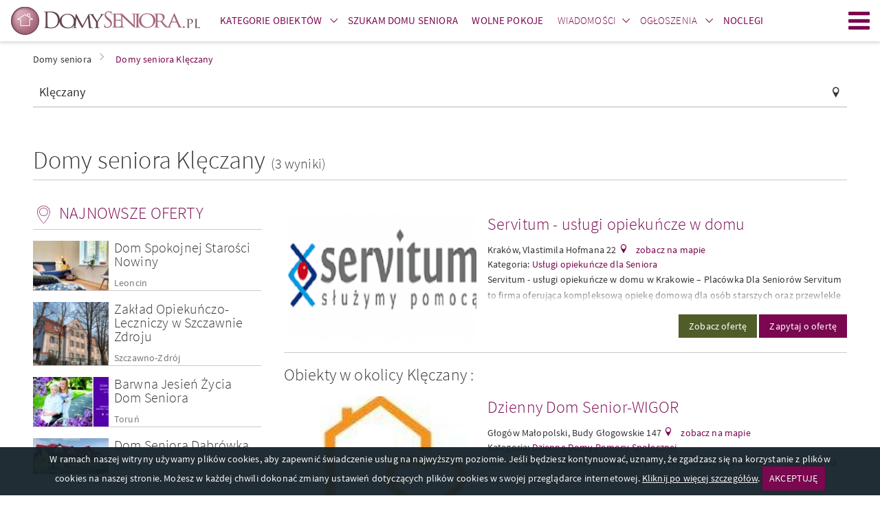

--- FILE ---
content_type: text/html; charset=UTF-8
request_url: https://www.domyseniora.pl/kleczany.html
body_size: 15731
content:
    <!DOCTYPE html>
    <html lang="pl">
        <head>
    
            <!-- Google Tag Manager -->
            <script>(function(w,d,s,l,i){w[l]=w[l]||[];w[l].push({'gtm.start':
            new Date().getTime(),event:'gtm.js'});var f=d.getElementsByTagName(s)[0],
            j=d.createElement(s),dl=l!='dataLayer'?'&l='+l:'';j.async=true;j.src=
            'https://www.googletagmanager.com/gtm.js?id='+i+dl;f.parentNode.insertBefore(j,f);
            })(window,document,'script','dataLayer','GTM-5Q5GMXP8');</script>
            <!-- End Google Tag Manager -->
        
    
    <meta http-equiv="Content-type" content="text/html; charset=UTF-8">
    <meta name="viewport" content="width=device-width,initial-scale=1">
    <meta name="rating" content="general">
    <meta name="revisit-after" content="1 Day"/>
    <meta name="robots" content="index,follow,all">
    <meta name="Language" CONTENT="pl">
    <meta name="description" content="Katalog domów opieki oraz domów spokojnej starości znajdujących się Klęczany. W serwisie DomySeniora.pl w łatwy sposób znajdziesz wybrany dom seniora z Klęczany. "/>
    <meta name="keywords" content="domy seniora Klęczany, dom opieki Klęczany, domy spokojnej starości Klęczany, domy starców"/>

    <title>Domy seniora Klęczany, domy opieki Klęczany, dom spokojnej starości Klęczany</title>
    
    <link rel="stylesheet" href="//d.domyseniora.pl/css/domyseniora_pl_3/domy-seniora-v5.css" type="text/css" />
    <link rel="stylesheet" href="//d.domyseniora.pl/css/domyseniora_pl_3/domy-seniora-additional-v4.css" type="text/css" />
    <link rel="stylesheet" href="//d.domyseniora.pl/css/domyseniora_pl_3/ckeditor-v4.css"  type="text/css" />
    <link rel="shortcut icon" href="//d.domyseniora.pl/gfx/domyseniora_pl/favicon.ico" type="image/x-icon"/>

    
    <link rel="dns-prefetch" href="//d.domyseniora.pl/">
    <link rel="preconnect" href="//d.domyseniora.pl/" crossorigin="anonymous">
    <link rel="dns-prefetch" href="//i.domyseniora.pl/">
    <link rel="preconnect" href="//i.domyseniora.pl/" crossorigin="use-credentials">

    
    
    <link rel="preload" href="//d.domyseniora.pl/css/fonts/2/dp-icons.ttf" as="font" crossorigin>
    <link rel="preload" href="//d.domyseniora.pl/css/fonts/2/sourcesanspro-light.woff2" as="font" crossorigin>
    <link rel="preload" href="//d.domyseniora.pl/css/fonts/2/sourcesanspro-regular.woff2" as="font" crossorigin>
    <link rel="preload" href="//d.domyseniora.pl/css/fonts/2/sourcesanspro-italic.woff2" as="font" crossorigin>
    <link rel="preload" href="//d.domyseniora.pl/css/fonts/2/sourcesanspro-semibold.woff2" as="font" crossorigin>
    <link rel="preload" href="//d.domyseniora.pl/css/fonts/2/sourcesanspro-semibolditalic.woff2" as="font" crossorigin>

                                                                                <link rel="alternate" hreflang="de" href="http://www.seniorenheimepolen.de/kleczany.html" />
                            <script>
        if (location.hostname !== "localhost" && location.hostname !== "127.0.0.1" && location.protocol !== "file:") {
            var sentry_script = document.createElement('script');
            sentry_script.src = "https://js.sentry-cdn.com/bba7a310bba8420fb3fbd32c58e38a9b.min.js";
            sentry_script.crossorigin = "anonymous";
            sentry_script.addEventListener("load", function() {
                sentry_script.parentNode.removeChild(sentry_script);
                
            });
            var scripts = document.getElementsByTagName('script')[0];
            scripts.parentNode.insertBefore(sentry_script,scripts);
        }
    </script>

    
    
    <script type="text/javascript">
        var domyseniora = domyseniora || { };
        var advision = advision || { };
    </script>
    </head>

        <body class="body--tl">
            
            <!-- Google Tag Manager (noscript) -->
            <noscript><iframe src="https://www.googletagmanager.com/ns.html?id=GTM-5Q5GMXP8"
            height="0" width="0" style="display:none;visibility:hidden"></iframe></noscript>
            <!-- End Google Tag Manager (noscript) -->
        
                        <div class="page">
                <header class="page__header js-belka">
    <div class="page__header-inner">
        <div class="container">
            <h1 class="logo logo--main">
                <a href="https://www.domyseniora.pl" title="Domy Seniora" class="logo__link"><img src="//d.domyseniora.pl/gfx/domyseniora_pl_2/logo-domyseniora.png" alt="Domy Seniora"></a>
            </h1>
            <ul class="site-nav site-nav--secondary">
                <li class="site-nav__item site-nav__item--secondary">
                    <div class="dropdown dropdown--top js-dropdown">
                        <a href="https://www.domyseniora.pl/domy_seniora.html" class="site-nav__link site-nav__link--dropdown"><span><strong>Kategorie obiektów</strong></span></a>
                        <a href="https://www.domyseniora.pl/domy_seniora.html" class="site-nav__link site-nav__link--trigger dropdown__trigger" data-dropdown-trigger><span><i class="icon-arrow-down dropdown__trigger-icon"></i></span></a>
                        <ul class="dropdown__drop dropdown__drop--top" data-dropdown-drop>
                                                            <li><a href="https://www.domyseniora.pl/prywatne_domy_opieki.html" title="Prywatne Domy Opieki" ><span>Prywatne Domy Opieki</span></a></li>
                                                            <li><a href="https://www.domyseniora.pl/apartamenty_senioralne.html" title="Apartamenty Senioralne" ><span>Apartamenty Senioralne</span></a></li>
                                                            <li><a href="https://www.domyseniora.pl/panstwowe_domy_opieki.html" title="Domy Pomocy Społecznej" ><span>Domy Pomocy Społecznej</span></a></li>
                                                            <li><a href="https://www.domyseniora.pl/sanatoria.html" title="Sanatoria" ><span>Sanatoria</span></a></li>
                                                            <li><a href="https://www.domyseniora.pl/zaklady_opiekunczo-lecznicze.html" title="Zakłady Opiekuńczo-Lecznicze" ><span>Zakłady Opiekuńczo-Lecznicze</span></a></li>
                                                            <li><a href="https://www.domyseniora.pl/dzienne_domy_pomocy_spolecznej.html" title="Dzienne Domy Pomocy Społecznej" ><span>Dzienne Domy Pomocy Społecznej</span></a></li>
                                                            <li><a href="https://www.domyseniora.pl/osrodki_pomocy_spolecznej.html" title="Ośrodki Pomocy Społecznej" ><span>Ośrodki Pomocy Społecznej</span></a></li>
                                                            <li><a href="https://www.domyseniora.pl/uslugi_opiekuncze_dla_seniora.html" title="Usługi opiekuńcze dla Seniora" ><span>Usługi opiekuńcze dla Seniora</span></a></li>
                                                            <li><a href="https://www.domyseniora.pl/produkty_medyczne.html" title="Produkty medyczne" ><span>Produkty medyczne</span></a></li>
                                                    </ul>
                    </div>
                </li>
                <li class="site-nav__item site-nav__item--secondary">
                    <a
                        class="site-nav__link"
                        href="https://www.domyseniora.pl/szukam_domu_seniora/"
                        title="Szukam domu seniora"
                    >
                        <span><strong>Szukam domu seniora</strong></span>
                    </a>
                </li>
                                <li class="site-nav__item site-nav__item--secondary">
                    <a class="site-nav__link" href="/wolne_pokoje/" title="Wolne pokoje">
                        <span><strong>Wolne pokoje</strong></span>
                    </a>
                </li>
                                                    <li class="site-nav__item site-nav__item--secondary">
                        <div class="dropdown dropdown--top js-dropdown">
                            <a href="https://www.domyseniora.pl/aktualnosci/wiadomosci/" title="Wiadomości" class="site-nav__link site-nav__link--dropdown"><span>Wiadomości</span></a><a href="https://www.domyseniora.pl/aktualnosci/wiadomosci/" class="site-nav__link site-nav__link--trigger dropdown__trigger" data-dropdown-trigger><span><i class="icon-arrow-down dropdown__trigger-icon"></i></span></a>
                            <ul class="dropdown__drop dropdown__drop--top" data-dropdown-drop>
                                <li><a href="https://www.domyseniora.pl/aktualnosci/polecane_obiekty/" title="Polecane obiekty" class=""><span><strong>Polecane obiekty</strong></span></a></li>
                                <li><a href="https://www.domyseniora.pl/aktualnosci/karta_seniora/" title="Karta Seniora" class=""><span>Karta Seniora</span></a></li>
                                <li><a href="https://www.domyseniora.pl/wydarzenia_i_imprezy/" title="Wydarzenia i imprezy" class=""><span>Wydarzenia i imprezy</span></a></li>
                                <li><a href="https://www.domyseniora.pl/aktualnosci/artykuly/" title="Porady dla Seniora" class=""><span>Porady dla Seniora</span></a></li>
                                <li><a href="https://www.domyseniora.pl/aktualnosci/zdrowie_seniora/" title="Zdrowie Seniora" class=""><span>Zdrowie Seniora</span></a></li>
                                <li><a href="https://www.domyseniora.pl/aktualnosci/wszystko_o_emeryturach/" title="Wszystko o emeryturach" class=""><span>Wszystko o emeryturach</span></a></li>
                                <li><a href="https://www.domyseniora.pl/aktualnosci/dieta_seniora/" title="Dieta Seniora" class=""><span>Dieta Seniora</span></a></li>
                                <li><a href="https://www.domyseniora.pl/aktualnosci/podroze_seniora/" title="Podróże Seniora" class=""><span>Podróże Seniora</span></a></li>

                            </ul>
                        </div>
                    </li>
                    <li class="site-nav__item site-nav__item--secondary">
                                                    <div class="dropdown dropdown--top js-dropdown">
                                <a href="https://www.domyseniora.pl/ogloszenia/"
                                    title="Ogłoszenia"
                                    class="site-nav__link site-nav__link--dropdown"
                                >
                                    <span>Ogłoszenia</span>
                                </a>
                                <a href="https://www.domyseniora.pl/ogloszenia/"
                                    class="site-nav__link site-nav__link--trigger dropdown__trigger"
                                    data-dropdown-trigger
                                >
                                    <span><i class="icon-arrow-down dropdown__trigger-icon"></i></span>
                                </a>
                                <ul class="dropdown__drop dropdown__drop--top" data-dropdown-drop>
                                                                            <li>
                                            <a href="https://www.domyseniora.pl/ogloszenia/praca/"
                                                title="Praca"
                                                class=""
                                            >
                                                <span>Praca</span>
                                            </a>
                                        </li>
                                                                            <li>
                                            <a href="https://www.domyseniora.pl/ogloszenia/wyposażenie/"
                                                title="Wyposażenie"
                                                class=""
                                            >
                                                <span>Wyposażenie</span>
                                            </a>
                                        </li>
                                                                            <li>
                                            <a href="https://www.domyseniora.pl/ogloszenia/kupie/"
                                                title="Kupię"
                                                class=""
                                            >
                                                <span>Kupię</span>
                                            </a>
                                        </li>
                                                                            <li>
                                            <a href="https://www.domyseniora.pl/ogloszenia/inne/"
                                                title="Inne"
                                                class=""
                                            >
                                                <span>Inne</span>
                                            </a>
                                        </li>
                                                                            <li>
                                            <a href="https://www.domyseniora.pl/ogloszenia/sprzedam/"
                                                title="Sprzedam"
                                                class=""
                                            >
                                                <span>Sprzedam</span>
                                            </a>
                                        </li>
                                                                            <li>
                                            <a href="https://www.domyseniora.pl/ogloszenia/wynajmę/"
                                                title="Wynajmę"
                                                class=""
                                            >
                                                <span>Wynajmę</span>
                                            </a>
                                        </li>
                                                                    </ul>
                            </div>
                                            </li>
                                <li class="site-nav__item site-nav__item--secondary">
                    <a class="site-nav__link" href="https://otonoclegi.pl/" title="Noclegi">
                        <span><strong>Noclegi</strong></span>
                    </a>
                </li>
            </ul>
                        <a class="site-nav__hamburger hamburger js-hamburger" href="javascript:void(0);" title="Menu"><span class="hamburger__icon hamburger__icon--open icon-hamburger"></span><span class="hamburger__icon hamburger__icon--close icon-close"></span>Menu</a>
            <nav class="site-nav__wrapper" data-hamburger-nav>
                <ul class="site-nav site-nav--primary">
                    <li class="site-nav__item">
                        <div class="dropdown dropdown--top js-dropdown" dropdown-hover="true">
                            <a href="https://www.domyseniora.pl/domy_seniora.html" class="site-nav__link site-nav__link--dropdown"><span><strong>Kategorie obiektów</strong></span></a>
                            <a href="https://www.domyseniora.pl/domy_seniora.html" class="site-nav__link site-nav__link--trigger dropdown__trigger" data-dropdown-trigger><span><i class="icon-arrow-down dropdown__trigger-icon"></i></span></a>
                            <ul class="dropdown__drop dropdown__drop--top" data-dropdown-drop>
                                                                    <li><a href="https://www.domyseniora.pl/prywatne_domy_opieki.html" title="Prywatne Domy Opieki" ><span>Prywatne Domy Opieki</span></a></li>
                                                                    <li><a href="https://www.domyseniora.pl/apartamenty_senioralne.html" title="Apartamenty Senioralne" ><span>Apartamenty Senioralne</span></a></li>
                                                                    <li><a href="https://www.domyseniora.pl/panstwowe_domy_opieki.html" title="Domy Pomocy Społecznej" ><span>Domy Pomocy Społecznej</span></a></li>
                                                                    <li><a href="https://www.domyseniora.pl/sanatoria.html" title="Sanatoria" ><span>Sanatoria</span></a></li>
                                                                    <li><a href="https://www.domyseniora.pl/zaklady_opiekunczo-lecznicze.html" title="Zakłady Opiekuńczo-Lecznicze" ><span>Zakłady Opiekuńczo-Lecznicze</span></a></li>
                                                                    <li><a href="https://www.domyseniora.pl/dzienne_domy_pomocy_spolecznej.html" title="Dzienne Domy Pomocy Społecznej" ><span>Dzienne Domy Pomocy Społecznej</span></a></li>
                                                                    <li><a href="https://www.domyseniora.pl/osrodki_pomocy_spolecznej.html" title="Ośrodki Pomocy Społecznej" ><span>Ośrodki Pomocy Społecznej</span></a></li>
                                                                    <li><a href="https://www.domyseniora.pl/uslugi_opiekuncze_dla_seniora.html" title="Usługi opiekuńcze dla Seniora" ><span>Usługi opiekuńcze dla Seniora</span></a></li>
                                                                    <li><a href="https://www.domyseniora.pl/produkty_medyczne.html" title="Produkty medyczne" ><span>Produkty medyczne</span></a></li>
                                                            </ul>
                        </div>
                    </li>
                    <li class="site-nav__item">
                        <a
                            class="site-nav__link"
                            href="https://www.domyseniora.pl/szukam_domu_seniora/"
                            title="Szukam domu seniora"
                        >
                            <span><strong>Szukam domu seniora</strong></span>
                        </a>
                    </li>
                                        <li class="site-nav__item">
                        <a class="site-nav__link" href="/wolne_pokoje/" title="Wolne pokoje">
                            <span><strong>Wolne pokoje</strong></span>
                        </a>
                    </li>
                                                                <li class="site-nav__item">
                            <div class="dropdown dropdown--top js-dropdown" dropdown-hover="true">
                                <a href="https://www.domyseniora.pl/aktualnosci/wiadomosci/" title="Wiadomości" class="site-nav__link site-nav__link--dropdown"><span>Wiadomości</span></a><a href="https://www.domyseniora.pl/aktualnosci/wiadomosci/" class="site-nav__link site-nav__link--trigger dropdown__trigger" data-dropdown-trigger><span><i class="icon-arrow-down dropdown__trigger-icon"></i></span></a>
                                <ul class="dropdown__drop dropdown__drop--top" data-dropdown-drop>
                                    <li><a href="https://www.domyseniora.pl/aktualnosci/polecane_obiekty/" title="Polecane obiekty" class=""><span><strong>Polecane obiekty</strong></span></a></li>
                                    <li><a href="https://www.domyseniora.pl/aktualnosci/karta_seniora/" title="Karta Seniora" class=""><span>Karta Seniora</span></a></li>
                                    <li><a href="https://www.domyseniora.pl/wydarzenia_i_imprezy/" title="Wydarzenia i imprezy" class=""><span>Wydarzenia i imprezy</span></a></li>
                                    <li><a href="https://www.domyseniora.pl/aktualnosci/artykuly/" title="Porady dla Seniora" class=""><span>Porady dla Seniora</span></a></li>
                                    <li><a href="https://www.domyseniora.pl/aktualnosci/zdrowie_seniora/" title="Zdrowie Seniora" class=""><span>Zdrowie Seniora</span></a></li>
                                    <li><a href="https://www.domyseniora.pl/aktualnosci/wszystko_o_emeryturach/" title="Wszystko o emeryturach" class=""><span>Wszystko o emeryturach</span></a></li>
                                    <li><a href="https://www.domyseniora.pl/aktualnosci/dieta_seniora/" title="Dieta Seniora" class=""><span>Dieta Seniora</span></a></li>
                                    <li><a href="https://www.domyseniora.pl/aktualnosci/podroze_seniora/" title="Podróże Seniora" class=""><span>Podróże Seniora</span></a></li>
                                    
                                </ul>
                            </div>
                        </li>
                        <li class="site-nav__item">
                                                            <div class="dropdown dropdown--top js-dropdown" dropdown-hover="true">
                                    <a href="https://www.domyseniora.pl/ogloszenia/"
                                        title="Ogłoszenia"
                                        class="site-nav__link site-nav__link--dropdown"
                                    >
                                        <span>Ogłoszenia</span>
                                    </a>
                                    <a href="https://www.domyseniora.pl/ogloszenia/"
                                        class="site-nav__link site-nav__link--trigger dropdown__trigger"
                                        data-dropdown-trigger
                                    >
                                        <span><i class="icon-arrow-down dropdown__trigger-icon"></i></span>
                                    </a>
                                    <ul class="dropdown__drop dropdown__drop--top" data-dropdown-drop>
                                                                                    <li>
                                                <a href="https://www.domyseniora.pl/ogloszenia/praca/"
                                                    title="Praca"
                                                    class=""
                                                >
                                                    <span>Praca</span>
                                                </a>
                                            </li>
                                                                                    <li>
                                                <a href="https://www.domyseniora.pl/ogloszenia/wyposażenie/"
                                                    title="Wyposażenie"
                                                    class=""
                                                >
                                                    <span>Wyposażenie</span>
                                                </a>
                                            </li>
                                                                                    <li>
                                                <a href="https://www.domyseniora.pl/ogloszenia/kupie/"
                                                    title="Kupię"
                                                    class=""
                                                >
                                                    <span>Kupię</span>
                                                </a>
                                            </li>
                                                                                    <li>
                                                <a href="https://www.domyseniora.pl/ogloszenia/inne/"
                                                    title="Inne"
                                                    class=""
                                                >
                                                    <span>Inne</span>
                                                </a>
                                            </li>
                                                                                    <li>
                                                <a href="https://www.domyseniora.pl/ogloszenia/sprzedam/"
                                                    title="Sprzedam"
                                                    class=""
                                                >
                                                    <span>Sprzedam</span>
                                                </a>
                                            </li>
                                                                                    <li>
                                                <a href="https://www.domyseniora.pl/ogloszenia/wynajmę/"
                                                    title="Wynajmę"
                                                    class=""
                                                >
                                                    <span>Wynajmę</span>
                                                </a>
                                            </li>
                                                                            </ul>
                                </div>
                                                    </li>
                                        <li class="site-nav__item">
                        <a class="site-nav__link" href="https://otonoclegi.pl/" title="Noclegi">
                            <span><strong>Noclegi</strong></span>
                        </a>
                    </li>
                </ul>
                <ul class="site-nav site-nav--right">
                    <li class="site-nav__item">
                        <a href="https://www.domyseniora.pl/info/dolacz_do_nas,31755,id,31755.html"
                            class="site-nav__link site-nav__link--offer"
                            title="Dodaj obiekt"
                        >
                            <span>Dodaj obiekt</span>
                        </a>
                    </li>
                    <li class="site-nav__item">
                                                    <a
                                href="https://www.domyseniora.pl/logowanie/"
                                class="site-nav__link site-nav__link--login"
                                title="Zaloguj się"
                            >
                                <span>Zaloguj się</span>
                            </a>
                                            </li>
                </ul>
            </nav>
        </div>
    </div>
</header>

                <main class="page__content ">
                    <div style="max-width: 360px; margin: 40px auto 0;display:none;">
                        <div class="popup tc js-popup-logowania" data-fancy-class="" data-fancy-max-width="360">
    <div class="popup__header">
        <div class="popup__logo">
            <img
                src="//d.domyseniora.pl/gfx/common/spacer.gif"
                data-src="//d.domyseniora.pl/gfx/domyseniora_pl_2/logo-domyseniora-white.png"
                class="lazyload"
                alt="DomySeniora.pl"
            >
        </div>
        <div class="field-wrapper">
            <h1 class="header header--sm">
                Zaloguj się
            </h1>
        </div>
        lub tradycyjnie
    </div>
    <div class="popup__body">
        <form method="post" id="js-popup-logowanie">
            <div class="field-wrapper">
                <input type="hidden" name="command" value="login_attempt">
                <input type="text" placeholder="login" class="field--block validate[required]" name="login">
            </div>
            <div class="field-wrapper">
                <input
                    type="password"
                    placeholder="hasło"
                    class="field--block validate[required]"
                    name="password"
                >
            </div>
            <div class="field-wrapper">
                <button type="submit" class="btn btn--block tupper">
                    Zaloguj się
                </button>
            </div>
            <div class="field-wrapper tr mb--0">
                <a href="javascript:void(0);" class="f--xs link" id="js-link-zapomnialem-hasla">
                    Nie pamiętasz hasła?
                </a>
            </div>
        </form>
        <form method="post" id="js-popup-zapomnialem-hasla" class="is-hidden">
            <div class="field-wrapper f--xs">
                Twoje hasło zostanie wysłane na adres e-mail
            </div>
            <div class="field-wrapper">
                <input name="command" value="forgotten_password" type="hidden">
                <input
                    type="email"
                    placeholder="email"
                    class="field--block validate[required,custom[email]]"
                    name="forgotten"
                >
            </div>
            <div class="field-wrapper">
                <button type="submit" class="btn btn--block tupper">
                    Wyślij
                </button>
            </div>
            <div class="field-wrapper tr mb--0">
                <a href="javascript:void(0);" class="f--xs link" id="js-link-powrot-do-logowania">
                    Powrót
                </a>
            </div>
        </form>
    </div>
</div>
                    </div>
                                                <div class="container">
        <ul class="breadcrumbs">
                            <li id="breadcrumb0">
                    <a href="https://www.domyseniora.pl/" title="Domy seniora" class="">
                        <span>Domy seniora</span></a><i class="icon icon-arrow-right"></i>                </li>
                            <li id="breadcrumb1">
                    <a href="https://www.domyseniora.pl/kleczany.html" title="Domy seniora Klęczany" class="active_breadcrumb">
                        <span>Domy seniora Klęczany</span></a>                </li>
                    </ul>
        <script type="application/ld+json">
            {
                "@context": "http://schema.org",
                "@type": "BreadcrumbList",
                "itemListElement":
                [

                                                                    {
                                "@type": "ListItem",
                                "position": 1,
                                "item":
                                {
                                    "@id": "https://www.domyseniora.pl/",
                                    "name": "Domy seniora"
                                }
                            },                                                                                        {
                                "@type": "ListItem",
                                "position": 2,
                                "item":
                                {
                                    "@id": "https://www.domyseniora.pl/kleczany.html",
                                    "name": "Domy seniora Klęczany"
                                }
                            }                                                        ]
            }
        </script>
    </div>

                                        <div class="container">
        <div class="row row--sm mb--lg">
        <div class="col-xs-12 col-reset">
            <div class="field-wrapper field__icon field__icon--right icon-pin">
                <input
                    type="text"
                    class="field--block f--md"
                    placeholder="Wpisz nazwę, miasto lub województwo"
                    name="geo_str"
                    id="search_geo_str"
                    value="Klęczany"
                    autocomplete="off"
                >
            </div>
        </div>
    </div>
        <div class="split split--title split--underlined">
        <div class="split__left">
            <h1 class="header header--xl">
                                                            Domy seniora
                                        Klęczany
                                <span class="f--lg">
                    (3 wyniki)
                </span>
            </h1>
        </div>
                     
            </div>
        <div class="row">
        <div class="page__sidebar">
            <div class="sidebar">
                <div class="sidebar__widget hidden-xs">
                        <h3 class="sidebar__header header header--sm icon icon--left icon--md icon-pin-2">Najnowsze oferty</h3>
                                               
        <article class="item item--box is-clickable js-clickable" data-url="https://www.domyseniora.pl/leoncin,prywatne_domy_opieki,159273.html" data-target="_blank">
                            <figure
                    class="item__img cover lazyload"
                    data-bgset="//i.domyseniora.pl/m16/18/20-nowiny-dom-spokojnej-staro-ci-nowiny.png"
                >
                    <img
                        src="//d.domyseniora.pl/gfx/common/spacer.gif"
                        data-src="//i.domyseniora.pl/m16/18/20-nowiny-dom-spokojnej-staro-ci-nowiny.png"
                        class="cover__img lazyload"
                        alt = "Dom Spokojnej Starości Nowiny"
                    >
                </figure>
                        <div class="item__box">
                <h4 class="item__title header header--xs"><a href="/leoncin,prywatne_domy_opieki,159273.html" title="Dom Spokojnej Starości Nowiny" target="_blank">Dom Spokojnej Starości Nowiny</a></h4>
                                    <a href="https://www.domyseniora.pl/leoncin.html" class="item__localization" title="Domy seniora Leoncin" target="_blank">Leoncin</a>
                            </div>
        </article> 
                   
        <article class="item item--box is-clickable js-clickable" data-url="https://www.domyseniora.pl/szczawno_zdroj,zaklady_opiekunczo-lecznicze,159271.html" data-target="_blank">
                            <figure
                    class="item__img cover lazyload"
                    data-bgset="//i.domyseniora.pl/m16/17/185-szczawno-zdr-j-zak-ad-opieku-czo-leczniczy-w-szczawnie.png"
                >
                    <img
                        src="//d.domyseniora.pl/gfx/common/spacer.gif"
                        data-src="//i.domyseniora.pl/m16/17/185-szczawno-zdr-j-zak-ad-opieku-czo-leczniczy-w-szczawnie.png"
                        class="cover__img lazyload"
                        alt = "Zakład Opiekuńczo-Leczniczy w Szczawnie Zdroju"
                    >
                </figure>
                        <div class="item__box">
                <h4 class="item__title header header--xs"><a href="/szczawno_zdroj,zaklady_opiekunczo-lecznicze,159271.html" title="Zakład Opiekuńczo-Leczniczy..." target="_blank">Zakład Opiekuńczo-Leczniczy w Szczawnie Zdroju</a></h4>
                                    <a href="https://www.domyseniora.pl/szczawno_zdroj.html" class="item__localization" title="Domy seniora Szczawno-Zdrój" target="_blank">Szczawno-Zdrój</a>
                            </div>
        </article> 
                                               
        <article class="item item--box is-clickable js-clickable" data-url="https://www.domyseniora.pl/torun,prywatne_domy_opieki,159268.html" data-target="_blank">
                            <figure
                    class="item__img cover lazyload"
                    data-bgset="//i.domyseniora.pl/m16/17/20-toru-barwna-jesie-ycia-dom.jpg"
                >
                    <img
                        src="//d.domyseniora.pl/gfx/common/spacer.gif"
                        data-src="//i.domyseniora.pl/m16/17/20-toru-barwna-jesie-ycia-dom.jpg"
                        class="cover__img lazyload"
                        alt = "Barwna Jesień Życia Dom Seniora "
                    >
                </figure>
                        <div class="item__box">
                <h4 class="item__title header header--xs"><a href="/torun,prywatne_domy_opieki,159268.html" title="Barwna Jesień Życia Dom..." target="_blank">Barwna Jesień Życia Dom Seniora </a></h4>
                                    <a href="https://www.domyseniora.pl/torun.html" class="item__localization" title="Domy seniora Toruń" target="_blank">Toruń</a>
                            </div>
        </article> 
                                               
        <article class="item item--box is-clickable js-clickable" data-url="https://www.domyseniora.pl/banino,prywatne_domy_opieki,159266.html" data-target="_blank">
                            <figure
                    class="item__img cover lazyload"
                    data-bgset="//i.domyseniora.pl/m16/16/154-banino-dom-seniora-dabr-wka.jpg"
                >
                    <img
                        src="//d.domyseniora.pl/gfx/common/spacer.gif"
                        data-src="//i.domyseniora.pl/m16/16/154-banino-dom-seniora-dabr-wka.jpg"
                        class="cover__img lazyload"
                        alt = "Dom Seniora Dabrówka"
                    >
                </figure>
                        <div class="item__box">
                <h4 class="item__title header header--xs"><a href="/banino,prywatne_domy_opieki,159266.html" title="Dom Seniora Dabrówka" target="_blank">Dom Seniora Dabrówka</a></h4>
                                    <a href="https://www.domyseniora.pl/banino.html" class="item__localization" title="Domy seniora Banino" target="_blank">Banino</a>
                            </div>
        </article> 
    
                </div>
                <form id="search-form-main" action="/">
                                            <input type="hidden" name="command" value="search_location"/>
                        <div class="field-wrapper field-wrapper--filters mt--xs mb--0 tr">
                            <a
                                href="javascript:void(0);"
                                class="btn-expand link js-filtry-mobilne-btn"
                            >
                                <span class="btn-expand__more">Filtry</span>
                                <span class="btn-expand__less">Zwiń filtry</span>
                                <i class="btn-expand__icon icon icon--right icon-arrow-right icon--xs"></i>
                            </a>
                        </div>
                                                                <div class="sidebar__widget sidebar__widget--filters js-sidebar-widget-filters">
                            <div class="box">
                                <h2 class="header header--sm mb--sm tnormal">Filtry:</h2>
                                <div class="row row--sm">
                                    <div class="col-xs-12 mb--xs">
                                        <label class="label--checkbox f--xs">
                                            <input
                                                type="checkbox"
                                                class="js-wyszukiwanie-free-room"
                                                name="free_room"
                                                value="1"
                                                                                            />
                                            <span>Obiekt posiada wolne pokoje</span>
                                        </label>
                                    </div>
                                </div>
                                 
                                <div class="box__bleed box__bleed--subheader mt--xs">
                                    <h3 class="icon icon--left icon--md icon-pokoj-dzienny header header--xs tnormal">
                                        Udogodnienia
                                    </h3>
                                </div>
                                <div class="row row--sm">
                                                                        <div>
                                                                                    <div class="col-xs-6">
                                                <button
                                                        type="button"
                                                        class="btn
                                                    btn--block
                                                    icon
                                                    icon--left
                                                    icon--md
                                                    pict
                                                    pict--101
                                                    ellipsis
                                                    mb--sm
                                                    f--xs
                                                                                                            btn--outlined
                                                                                                        pikt-btn
                                                "
                                                        data-id="101"
                                                        title="łazienka"
                                                >
                                                    łazienka
                                                </button>
                                            </div>
                                                                                    <div class="col-xs-6">
                                                <button
                                                        type="button"
                                                        class="btn
                                                    btn--block
                                                    icon
                                                    icon--left
                                                    icon--md
                                                    pict
                                                    pict--106
                                                    ellipsis
                                                    mb--sm
                                                    f--xs
                                                                                                            btn--outlined
                                                                                                        pikt-btn
                                                "
                                                        data-id="106"
                                                        title="wyżywienie"
                                                >
                                                    wyżywienie
                                                </button>
                                            </div>
                                                                                    <div class="col-xs-6">
                                                <button
                                                        type="button"
                                                        class="btn
                                                    btn--block
                                                    icon
                                                    icon--left
                                                    icon--md
                                                    pict
                                                    pict--114
                                                    ellipsis
                                                    mb--sm
                                                    f--xs
                                                                                                            btn--outlined
                                                                                                        pikt-btn
                                                "
                                                        data-id="114"
                                                        title="opieka medyczna"
                                                >
                                                    opieka medyczna
                                                </button>
                                            </div>
                                                                                    <div class="col-xs-6">
                                                <button
                                                        type="button"
                                                        class="btn
                                                    btn--block
                                                    icon
                                                    icon--left
                                                    icon--md
                                                    pict
                                                    pict--116
                                                    ellipsis
                                                    mb--sm
                                                    f--xs
                                                                                                            btn--outlined
                                                                                                        pikt-btn
                                                "
                                                        data-id="116"
                                                        title="rehabilitacja"
                                                >
                                                    rehabilitacja
                                                </button>
                                            </div>
                                                                                    <div class="col-xs-6">
                                                <button
                                                        type="button"
                                                        class="btn
                                                    btn--block
                                                    icon
                                                    icon--left
                                                    icon--md
                                                    pict
                                                    pict--102
                                                    ellipsis
                                                    mb--sm
                                                    f--xs
                                                                                                            btn--outlined
                                                                                                        pikt-btn
                                                "
                                                        data-id="102"
                                                        title="telewizor"
                                                >
                                                    telewizor
                                                </button>
                                            </div>
                                                                                    <div class="col-xs-6">
                                                <button
                                                        type="button"
                                                        class="btn
                                                    btn--block
                                                    icon
                                                    icon--left
                                                    icon--md
                                                    pict
                                                    pict--109
                                                    ellipsis
                                                    mb--sm
                                                    f--xs
                                                                                                            btn--outlined
                                                                                                        pikt-btn
                                                "
                                                        data-id="109"
                                                        title="obiekt przystosowany dla osób niepełnosprawnych"
                                                >
                                                    obiekt przystosowany dla osób niepełnosprawnych
                                                </button>
                                            </div>
                                                                            </div>


                                    <div class="js-dodatkowe-udogodnienia hidden">

                                        
                                                                                    <div class="col-xs-6 ">
                                                <button type="button" class="btn btn--block icon icon--left icon--md pict pict--103 ellipsis mb--sm f--xs btn--outlined" title="radio">
                                                    radio
                                                </button>
                                            </div>
                                                                                    <div class="col-xs-6 ">
                                                <button type="button" class="btn btn--block icon icon--left icon--md pict pict--104 ellipsis mb--sm f--xs btn--outlined" title="ognisko">
                                                    ognisko
                                                </button>
                                            </div>
                                                                                    <div class="col-xs-6 ">
                                                <button type="button" class="btn btn--block icon icon--left icon--md pict pict--105 ellipsis mb--sm f--xs btn--outlined" title="parking">
                                                    parking
                                                </button>
                                            </div>
                                                                                    <div class="col-xs-6 ">
                                                <button type="button" class="btn btn--block icon icon--left icon--md pict pict--107 ellipsis mb--sm f--xs btn--outlined" title="basen">
                                                    basen
                                                </button>
                                            </div>
                                                                                    <div class="col-xs-6 ">
                                                <button type="button" class="btn btn--block icon icon--left icon--md pict pict--108 ellipsis mb--sm f--xs btn--outlined" title="akceptujemy karty płatnicze">
                                                    akceptujemy karty płatnicze
                                                </button>
                                            </div>
                                                                                    <div class="col-xs-6 ">
                                                <button type="button" class="btn btn--block icon icon--left icon--md pict pict--110 ellipsis mb--sm f--xs btn--outlined" title="klimatyzacja">
                                                    klimatyzacja
                                                </button>
                                            </div>
                                                                                    <div class="col-xs-6 ">
                                                <button type="button" class="btn btn--block icon icon--left icon--md pict pict--111 ellipsis mb--sm f--xs btn--outlined" title="internet">
                                                    internet
                                                </button>
                                            </div>
                                                                                    <div class="col-xs-6 ">
                                                <button type="button" class="btn btn--block icon icon--left icon--md pict pict--112 ellipsis mb--sm f--xs btn--outlined" title="akceptujemy zwięrzęta domowe">
                                                    akceptujemy zwięrzęta domowe
                                                </button>
                                            </div>
                                                                                    <div class="col-xs-6 ">
                                                <button type="button" class="btn btn--block icon icon--left icon--md pict pict--113 ellipsis mb--sm f--xs btn--outlined" title="pokój dzienny">
                                                    pokój dzienny
                                                </button>
                                            </div>
                                                                                    <div class="col-xs-6 ">
                                                <button type="button" class="btn btn--block icon icon--left icon--md pict pict--115 ellipsis mb--sm f--xs btn--outlined" title="biblioteka">
                                                    biblioteka
                                                </button>
                                            </div>
                                                                                    <div class="col-xs-6 ">
                                                <button type="button" class="btn btn--block icon icon--left icon--md pict pict--117 ellipsis mb--sm f--xs btn--outlined" title="kaplica">
                                                    kaplica
                                                </button>
                                            </div>
                                                                                    <div class="col-xs-6 ">
                                                <button type="button" class="btn btn--block icon icon--left icon--md pict pict--118 ellipsis mb--sm f--xs btn--outlined" title="sala terapii zajęciowej">
                                                    sala terapii zajęciowej
                                                </button>
                                            </div>
                                                                                    <div class="col-xs-6 ">
                                                <button type="button" class="btn btn--block icon icon--left icon--md pict pict--119 ellipsis mb--sm f--xs btn--outlined" title="kominek, sala z kominkiem">
                                                    kominek, sala z kominkiem
                                                </button>
                                            </div>
                                                                                    <div class="col-xs-6 ">
                                                <button type="button" class="btn btn--block icon icon--left icon--md pict pict--165 ellipsis mb--sm f--xs btn--outlined" title="placówka dla kobiet">
                                                    placówka dla kobiet
                                                </button>
                                            </div>
                                                                                    <div class="col-xs-6 ">
                                                <button type="button" class="btn btn--block icon icon--left icon--md pict pict--166 ellipsis mb--sm f--xs btn--outlined" title="placówka dla mężczyzn">
                                                    placówka dla mężczyzn
                                                </button>
                                            </div>
                                                                                    <div class="col-xs-6 ">
                                                <button type="button" class="btn btn--block icon icon--left icon--md pict pict--167 ellipsis mb--sm f--xs btn--outlined" title="placówka dla osób starszych">
                                                    placówka dla osób starszych
                                                </button>
                                            </div>
                                                                                    <div class="col-xs-6 ">
                                                <button type="button" class="btn btn--block icon icon--left icon--md pict pict--168 ellipsis mb--sm f--xs btn--outlined" title="placówka dla somatycznie chorych">
                                                    placówka dla somatycznie chorych
                                                </button>
                                            </div>
                                                                                    <div class="col-xs-6 ">
                                                <button type="button" class="btn btn--block icon icon--left icon--md pict pict--169 ellipsis mb--sm f--xs btn--outlined" title="placówka dla niepełnosprawnych intelektualnie">
                                                    placówka dla niepełnosprawnych intelektualnie
                                                </button>
                                            </div>
                                                                                    <div class="col-xs-6 ">
                                                <button type="button" class="btn btn--block icon icon--left icon--md pict pict--170 ellipsis mb--sm f--xs btn--outlined" title="placówka dla osób z chorobą Alzheimera">
                                                    placówka dla osób z chorobą Alzheimera
                                                </button>
                                            </div>
                                                                                    <div class="col-xs-6 ">
                                                <button type="button" class="btn btn--block icon icon--left icon--md pict pict--171 ellipsis mb--sm f--xs btn--outlined" title="placówka dla osób z chorobą Parkinsona">
                                                    placówka dla osób z chorobą Parkinsona
                                                </button>
                                            </div>
                                                                                    <div class="col-xs-6 ">
                                                <button type="button" class="btn btn--block icon icon--left icon--md pict pict--172 ellipsis mb--sm f--xs btn--outlined" title="placówka dla osób psychicznie chorych">
                                                    placówka dla osób psychicznie chorych
                                                </button>
                                            </div>
                                                                                    <div class="col-xs-6 ">
                                                <button type="button" class="btn btn--block icon icon--left icon--md pict pict--173 ellipsis mb--sm f--xs btn--outlined" title="placówka dla osób cierpiących na demencję">
                                                    placówka dla osób cierpiących na demencję
                                                </button>
                                            </div>
                                                                                    <div class="col-xs-6 ">
                                                <button type="button" class="btn btn--block icon icon--left icon--md pict pict--180 ellipsis mb--sm f--xs btn--outlined" title="neurorehabilitacja psychologiczna">
                                                    neurorehabilitacja psychologiczna
                                                </button>
                                            </div>
                                                                            </div>

                                    <div class="tr mb--sm">
                                        <button type="button" class=" btn btn-expand btn--link f--xs js-pokaz-wiecej-udogodnien">
                                            <span class="btn-expand__more">więcej </span> <span class="btn-expand__less">zwiń</span> <i class="btn-expand__icon icon icon--right icon-arrow-right icon--xs"></i>
                                        </button>
                                    </div>

                                </div>
                                <div class="box__bleed box__bleed--subheader">
                                    <h3 class="icon icon--left icon--md icon-home-2 header header--xs tnormal">
                                        Placówka dla
                                    </h3>
                                </div>
                                <div class="row row--sm">
                                                                                                                <div class="col-xs-12">
                                            <button
                                                type="button"
                                                class="btn btn--block icon icon--left icon--md pict pict--165 ellipsis mb--sm f--xs btn--outlined pikt-btn tl"
                                                data-id="165"
                                                title="kobiet"
                                            >
                                                kobiet
                                            </button>
                                        </div>
                                                                            <div class="col-xs-12">
                                            <button
                                                type="button"
                                                class="btn btn--block icon icon--left icon--md pict pict--166 ellipsis mb--sm f--xs btn--outlined pikt-btn tl"
                                                data-id="166"
                                                title="mężczyzn"
                                            >
                                                mężczyzn
                                            </button>
                                        </div>
                                                                            <div class="col-xs-12">
                                            <button
                                                type="button"
                                                class="btn btn--block icon icon--left icon--md pict pict--170 ellipsis mb--sm f--xs btn--outlined pikt-btn tl"
                                                data-id="170"
                                                title="osób z chorobą Alzheimera"
                                            >
                                                osób z chorobą Alzheimera
                                            </button>
                                        </div>
                                                                            <div class="col-xs-12">
                                            <button
                                                type="button"
                                                class="btn btn--block icon icon--left icon--md pict pict--173 ellipsis mb--sm f--xs btn--outlined pikt-btn tl"
                                                data-id="173"
                                                title="osób cierpiących na demencję"
                                            >
                                                osób cierpiących na demencję
                                            </button>
                                        </div>
                                                                                                                                                    <div class="col-xs-12 hidden js-place-for">
                                            <button
                                                type="button"
                                                class="btn btn--block icon icon--left icon--md pict pict--167 ellipsis mb--sm f--xs btn--outlined pikt-btn tl"
                                                data-id="167"
                                                title="osób starszych"
                                            >
                                                osób starszych
                                            </button>
                                        </div>
                                                                            <div class="col-xs-12 hidden js-place-for">
                                            <button
                                                type="button"
                                                class="btn btn--block icon icon--left icon--md pict pict--168 ellipsis mb--sm f--xs btn--outlined pikt-btn tl"
                                                data-id="168"
                                                title="somatycznie chorych"
                                            >
                                                somatycznie chorych
                                            </button>
                                        </div>
                                                                            <div class="col-xs-12 hidden js-place-for">
                                            <button
                                                type="button"
                                                class="btn btn--block icon icon--left icon--md pict pict--169 ellipsis mb--sm f--xs btn--outlined pikt-btn tl"
                                                data-id="169"
                                                title="niepełnosprawnych intelektualnie"
                                            >
                                                niepełnosprawnych intelektualnie
                                            </button>
                                        </div>
                                                                            <div class="col-xs-12 hidden js-place-for">
                                            <button
                                                type="button"
                                                class="btn btn--block icon icon--left icon--md pict pict--171 ellipsis mb--sm f--xs btn--outlined pikt-btn tl"
                                                data-id="171"
                                                title="osób z chorobą Parkinsona"
                                            >
                                                osób z chorobą Parkinsona
                                            </button>
                                        </div>
                                                                            <div class="col-xs-12 hidden js-place-for">
                                            <button
                                                type="button"
                                                class="btn btn--block icon icon--left icon--md pict pict--172 ellipsis mb--sm f--xs btn--outlined pikt-btn tl"
                                                data-id="172"
                                                title="osób psychicznie chorych"
                                            >
                                                osób psychicznie chorych
                                            </button>
                                        </div>
                                                                        <div class="col-xs-12 tr">
                                        <a
                                            href="javascript:void(0);"
                                            class="btn-expand f--xs js-expand-place-for"
                                        >
                                            <span class="btn-expand__more">więcej</span>
                                            <span class="btn-expand__less">mniej</span>
                                            <i class="btn-expand__icon icon icon--right icon-arrow-right icon--xs"></i>
                                        </a>
                                    </div>
                                </div>
                            </div>
                        </div>
                                    </form>
                <div class="sidebar__widget hidden-xs js-reklama-banery-boczne"></div>

                                    <div class="sidebar__widget">
                        <h3 class="sidebar__header header header--sm icon icon--left icon--md">
	Wolne pokoje
</h3>

			<div
			class="sb media is-clickable js-clickable"
			data-url="/bilgoraj,prywatne_domy_opieki,159101.html"
			data-target="_blank"
		>
			<div class="sb__body media__body">

				<h5 class="sb__title header header--sm">
					<a href="/bilgoraj,prywatne_domy_opieki,159101.html,dostepnosc.html" class="link" target="_blank">
						Pokój 2-osobowy
					</a>
				</h5>

				<h5 class="sb__title header header--sm">
					<a href="/bilgoraj,prywatne_domy_opieki,159101.html,dostepnosc.html" class="link" target="_blank">
						
					</a>
				</h5>
				<h5 class="sb__title header header--xs">
					<a href="/bilgoraj,prywatne_domy_opieki,159101.html" class="link basic" target="_blank">
						Dom Sławomira Socha 
					</a>
				</h5>

									<div class="sb__location">Biłgoraj , Ciosmy &nbsp;102A
						<a href="https://www.domyseniora.pl/bilgoraj,prywatne_domy_opieki,159101,mapa.html" class="link icon--left icon-pin" target="_blank">
							zobacz na mapie
						</a>
					</div>
				
									<div class="sb__category">
						Kategoria:
						<a href="https://www.domyseniora.pl/prywatne_domy_opieki.html" class="link" target="_blank">
							Prywatne Domy Opieki
						</a>
					</div>
				
				<div class="sb__content content">
					Dom Sławomira Socha w Biłgoraju – Placówka Dla Seniorów Dom Sławomira Socha w Biłgoraju to placówka OPEKUŃCZA dedykowana osobom starszym, oferująca kompleksową
				</div>
				<div class="sb__rating split">
					<a href="/bilgoraj,prywatne_domy_opieki,159101.html" class="btn f--xs hidden-xs" data-id="159101" target="_blank">
						Zobacz ofertę
					</a>
				</div>
							</div>

					</div>
			<div
			class="sb media is-clickable js-clickable"
			data-url="/bilgoraj,prywatne_domy_opieki,159101.html"
			data-target="_blank"
		>
			<div class="sb__body media__body">

				<h5 class="sb__title header header--sm">
					<a href="/bilgoraj,prywatne_domy_opieki,159101.html,dostepnosc.html" class="link" target="_blank">
						Pokój 3-osobowy
					</a>
				</h5>

				<h5 class="sb__title header header--sm">
					<a href="/bilgoraj,prywatne_domy_opieki,159101.html,dostepnosc.html" class="link" target="_blank">
						
					</a>
				</h5>
				<h5 class="sb__title header header--xs">
					<a href="/bilgoraj,prywatne_domy_opieki,159101.html" class="link basic" target="_blank">
						Dom Sławomira Socha 
					</a>
				</h5>

									<div class="sb__location">Biłgoraj , Ciosmy &nbsp;102A
						<a href="https://www.domyseniora.pl/bilgoraj,prywatne_domy_opieki,159101,mapa.html" class="link icon--left icon-pin" target="_blank">
							zobacz na mapie
						</a>
					</div>
				
									<div class="sb__category">
						Kategoria:
						<a href="https://www.domyseniora.pl/prywatne_domy_opieki.html" class="link" target="_blank">
							Prywatne Domy Opieki
						</a>
					</div>
				
				<div class="sb__content content">
					Dom Sławomira Socha w Biłgoraju – Placówka Dla Seniorów Dom Sławomira Socha w Biłgoraju to placówka OPEKUŃCZA dedykowana osobom starszym, oferująca kompleksową
				</div>
				<div class="sb__rating split">
					<a href="/bilgoraj,prywatne_domy_opieki,159101.html" class="btn f--xs hidden-xs" data-id="159101" target="_blank">
						Zobacz ofertę
					</a>
				</div>
							</div>

					</div>
			<div
			class="sb media is-clickable js-clickable"
			data-url="/szczawno_zdroj,zaklady_opiekunczo-lecznicze,159271.html"
			data-target="_blank"
		>
			<div class="sb__body media__body">

				<h5 class="sb__title header header--sm">
					<a href="/szczawno_zdroj,zaklady_opiekunczo-lecznicze,159271.html,dostepnosc.html" class="link" target="_blank">
						Pokój 2-osobowy
					</a>
				</h5>

				<h5 class="sb__title header header--sm">
					<a href="/szczawno_zdroj,zaklady_opiekunczo-lecznicze,159271.html,dostepnosc.html" class="link" target="_blank">
						
					</a>
				</h5>
				<h5 class="sb__title header header--xs">
					<a href="/szczawno_zdroj,zaklady_opiekunczo-lecznicze,159271.html" class="link basic" target="_blank">
						Zakład Opiekuńczo-Leczniczy w Szczawnie Zdroju
					</a>
				</h5>

									<div class="sb__location">Szczawno-Zdrój, Okrężna&nbsp;1
						<a href="https://www.domyseniora.pl/szczawno_zdroj,zaklady_opiekunczo-lecznicze,159271,mapa.html" class="link icon--left icon-pin" target="_blank">
							zobacz na mapie
						</a>
					</div>
				
									<div class="sb__category">
						Kategoria:
						<a href="https://www.domyseniora.pl/zaklady_opiekunczo-lecznicze.html" class="link" target="_blank">
							Zakłady Opiekuńczo-Lecznicze
						</a>
					</div>
				
				<div class="sb__content content">
					Zakład Opiekuńczo-Leczniczy „Zacisze” w Szczawnie-Zdroju – całodobowa opieka medyczna i rehabilitacyjna Zakład Opiekuńczo-Leczniczy „Zacisze” to kameralny, now
				</div>
				<div class="sb__rating split">
					<a href="/szczawno_zdroj,zaklady_opiekunczo-lecznicze,159271.html" class="btn f--xs hidden-xs" data-id="159271" target="_blank">
						Zobacz ofertę
					</a>
				</div>
							</div>

							<div class="col-xs-12 tr mt--md">
					<a href="https://www.domyseniora.pl/wolne_pokoje/" class="btn-expand f--xs" target="_blank">
						<span class="btn-expand__more">więcej</span>
						<i class="btn-expand__icon icon icon--right icon-arrow-right icon--xs"></i>
					</a>
				</div>
					</div>
	
                    </div>
                                                    <div class="sidebar__widget hidden-xs">
                                                      
            <h3 class="sidebar__header header header--sm">
            <a href="https://www.domyseniora.pl/imprezy/kleczany/">
                Kalendarz wydarzeń 
                Klęczany                            </a>
        </h3>
        
   
        
    
    
        <div id="kalendarz" class="calendar clearfix"></div>
    <a
        href="https://www.domyseniora.pl/imprezy/kleczany/"
        class="btn btn--block icon icon--left icon--md icon-calendar-2 ellipsis mb--sm f--xs is-active"
        title="zobacz kalendarz imprez Klęczany"
    >
        zobacz kalendarz imprez
        Klęczany            </a>

                                            </div>
                                <div class="sidebar__widget hidden-xs">
                        <h2 class="sidebar__header header header--sm">Informacje Klęczany</h2>
    <ul class="links-list">
                                    <li>
                    <a href="https://www.domyseniora.pl/kleczany,domy_seniora.html" class="link" title="Domy Seniora Klęczany">Domy Seniora Klęczany</a>
                </li>
                                                <li>
                    <a href="https://www.domyseniora.pl/kleczany,apartamenty_senioralne.html" class="link" title="Apartamenty Senioralne Klęczany">Apartamenty Senioralne Klęczany</a>
                </li>
                                                <li>
                    <a href="https://www.domyseniora.pl/kleczany,dzienne_domy_pomocy_spolecznej.html" class="link" title="Dzienne Domy Pomocy Społecznej Klęczany">Dzienne Domy Pomocy Społecznej Klęczany</a>
                </li>
                                                <li>
                    <a href="https://www.domyseniora.pl/kleczany,panstwowe_domy_opieki.html" class="link" title="Domy Pomocy Społecznej Klęczany">Domy Pomocy Społecznej Klęczany</a>
                </li>
                                                <li>
                    <a href="https://www.domyseniora.pl/kleczany,prywatne_domy_opieki.html" class="link" title="Prywatne Domy Opieki Klęczany">Prywatne Domy Opieki Klęczany</a>
                </li>
                                                <li>
                    <a href="https://www.domyseniora.pl/kleczany,osrodki_pomocy_spolecznej.html" class="link" title="Ośrodki Pomocy Społecznej Klęczany">Ośrodki Pomocy Społecznej Klęczany</a>
                </li>
                                                <li>
                    <a href="https://www.domyseniora.pl/kleczany,produkty_medyczne.html" class="link" title="Produkty medyczne Klęczany">Produkty medyczne Klęczany</a>
                </li>
                                                <li>
                    <a href="https://www.domyseniora.pl/kleczany,sanatoria.html" class="link" title="Sanatoria Klęczany">Sanatoria Klęczany</a>
                </li>
                                                <li>
                    <a href="https://www.domyseniora.pl/kleczany,uslugi_opiekuncze_dla_seniora.html" class="link" title="Usługi opiekuńcze dla Seniora Klęczany">Usługi opiekuńcze dla Seniora Klęczany</a>
                </li>
                                                <li>
                    <a href="https://www.domyseniora.pl/kleczany,zaklady_opiekunczo-lecznicze.html" class="link" title="Zakłady Opiekuńczo-Lecznicze Klęczany">Zakłady Opiekuńczo-Lecznicze Klęczany</a>
                </li>
                                                                </ul>

                </div>
                <div class="sidebar__widget hidden-xs">
                        <h3 class="sidebar__header header header--sm">Serwisy partnerskie</h3>
    <ul class="media-list">
                    <li>
                <a
                    href="https://otoev.pl"
                    title="Samochody elektryczne"
                >
                    <img
                        style="margin-bottom: 11px;"
                        src="//d.domyseniora.pl/gfx/common/spacer.gif"
                        data-src="//d.domyseniora.pl/gfx/domyseniora_pl_2/partners/otoev-logo.png"
                        alt="samochody elektryczne"
                        class="lazyload"
                    >
                </a>
            </li>
                    </ul>

                </div>
            </div>
        </div>
        <div class="page__main">


            <div class="sbs">
                                                                                                                                                            
                        <div
                            class="sb media is-clickable js-clickable "
                            data-url="https://www.domyseniora.pl/krakow,uslugi_opiekuncze_dla_seniora,156377.html"
                            data-target="_blank"
                        >
                                                            <div class="sb__media media__img">
                                    <div class="sb__img cover cover--2-3">
                                                                                                                                                                                                                            <a
                                                href="https://www.domyseniora.pl/krakow,uslugi_opiekuncze_dla_seniora,156377.html"
                                                title="Servitum - usługi opiekuńcze w domu"
                                                target="_blank"
                                            >
                                                <img
                                                    src="//d.domyseniora.pl/gfx/common/spacer.gif"
                                                    data-src="//i.domyseniora.pl/img/zdj_po/d8/31/53-krak-w-servitum.png"
                                                    class="cover__img lazyload"
                                                    alt="Servitum - usługi opiekuńcze w domu"
                                                >
                                            </a>
                                                                                                                            
                                                                            </div>
                                </div>
                                                        <div class="sb__body media__body">
                                <h2 class="sb__title header header--sm">
                                    <a href="https://www.domyseniora.pl/krakow,uslugi_opiekuncze_dla_seniora,156377.html" class="link" target="_blank">
                                        Servitum - usługi opiekuńcze w domu
                                    </a>
                                </h2>
                                <div class="sb__location">Kraków, Vlastimila Hofmana&nbsp;22
                                    <a
                                        href="https://www.domyseniora.pl/krakow,uslugi_opiekuncze_dla_seniora,156377,mapa.html"
                                        class="link icon--left icon-pin"
                                        target="_blank"
                                    >
                                        zobacz na mapie
                                    </a>
                                </div>
                                                                    <div class="sb__category" style="margin-bottom:0px">
                                        Kategoria:
                                        <a
                                            href="https://www.domyseniora.pl/krakow,uslugi_opiekuncze_dla_seniora.html" class="link" target="_blank"
                                        >
                                            Usługi opiekuńcze dla Seniora
                                        </a>
                                    </div>
                                                                        <div class="sb__content content">Servitum - usługi opiekuńcze w domu w Krakowie – Placówka Dla Seniorów Servitum to firma oferująca kompleksową opiekę domową dla osób starszych oraz przewlekle</div>
                                
                                                                                                                                    <div class="sb__rating split">
                                                                            <a
                                            class="btn btn--secondary f--xs hidden-xs"
                                            href="https://www.domyseniora.pl/krakow,uslugi_opiekuncze_dla_seniora,156377.html"
                                            target="_blank"
                                        >
                                            Zobacz ofertę
                                        </a>
                                                                                                                            <a
                                                href="javascript:void(0);"
                                                class="btn f--xs hidden-xs js-wyniki-wyszukiwania-zapytaj"
                                                data-id = "156377"
                                            >
                                                Zapytaj o ofertę
                                            </a>
                                                                                                            </div>
                            </div>
                        </div>
                                                                                                                        <div class="search-result__header">
                                <h2 class="header header--sm">
                                                                            Obiekty
                                     w okolicy
                                                                            Klęczany
                                    :
                                </h2>
                            </div>
                                                                                                                        
                        <div
                            class="sb media is-clickable js-clickable "
                            data-url="https://www.domyseniora.pl/glogow_malopolski,dzienne_domy_pomocy_spolecznej,157776.html"
                            data-target="_blank"
                        >
                                                            <div class="sb__media media__img">
                                    <div class="sb__img cover cover--2-3">
                                                                                                                                                                                                                            <a
                                                href="https://www.domyseniora.pl/glogow_malopolski,dzienne_domy_pomocy_spolecznej,157776.html"
                                                title="Dzienny Dom Senior-WIGOR"
                                                target="_blank"
                                            >
                                                <img
                                                    src="//d.domyseniora.pl/gfx/common/spacer.gif"
                                                    data-src="//i.domyseniora.pl/img/zdj_po/d12/7/73-dzienny-dom-senior-wigor.jpg"
                                                    class="cover__img lazyload"
                                                    alt="Dzienny Dom Senior-WIGOR"
                                                >
                                            </a>
                                                                                                                            
                                                                            </div>
                                </div>
                                                        <div class="sb__body media__body">
                                <h2 class="sb__title header header--sm">
                                    <a href="https://www.domyseniora.pl/glogow_malopolski,dzienne_domy_pomocy_spolecznej,157776.html" class="link" target="_blank">
                                        Dzienny Dom Senior-WIGOR
                                    </a>
                                </h2>
                                <div class="sb__location">Głogów Małopolski, Budy Głogowskie&nbsp;147
                                    <a
                                        href="https://www.domyseniora.pl/glogow_malopolski,dzienne_domy_pomocy_spolecznej,157776,mapa.html"
                                        class="link icon--left icon-pin"
                                        target="_blank"
                                    >
                                        zobacz na mapie
                                    </a>
                                </div>
                                                                    <div class="sb__category" style="margin-bottom:0px">
                                        Kategoria:
                                        <a
                                            href="https://www.domyseniora.pl/glogow_malopolski,dzienne_domy_pomocy_spolecznej.html" class="link" target="_blank"
                                        >
                                            Dzienne Domy Pomocy Społecznej
                                        </a>
                                    </div>
                                                                        <div class="sb__content content">Dzienny Dom przeznaczony dla osób powyżej 60 roku życia.Seniorzy mogą liczyć na zajęcia terapii grupowej i indywidualnej, usług rehabilitacyjnych, posiłki, róż</div>
                                
                                                                                                                                    <div class="sb__rating split">
                                                                            <a
                                            class="btn btn--secondary f--xs hidden-xs"
                                            href="https://www.domyseniora.pl/glogow_malopolski,dzienne_domy_pomocy_spolecznej,157776.html"
                                            target="_blank"
                                        >
                                            Zobacz ofertę
                                        </a>
                                                                                                                            <a
                                                href="javascript:void(0);"
                                                class="btn f--xs hidden-xs js-wyniki-wyszukiwania-zapytaj"
                                                data-id = "157776"
                                            >
                                                Zapytaj o ofertę
                                            </a>
                                                                                                            </div>
                            </div>
                        </div>
                                                                                                                                                                                            
                        <div
                            class="sb media is-clickable js-clickable "
                            data-url="https://www.domyseniora.pl/rzeszow,prywatne_domy_opieki,157699.html"
                            data-target="_blank"
                        >
                                                            <div class="sb__media media__img">
                                    <div class="sb__img cover cover--2-3">
                                                                                                                                                                                                                            <a
                                                href="https://www.domyseniora.pl/rzeszow,prywatne_domy_opieki,157699.html"
                                                title="Dom Seniora Villa Seniora"
                                                target="_blank"
                                            >
                                                <img
                                                    src="//d.domyseniora.pl/gfx/common/spacer.gif"
                                                    data-src="//i.domyseniora.pl/img/zdj_po/d11/18/151-villa-seniora.jpg"
                                                    class="cover__img lazyload"
                                                    alt="Dom Seniora Villa Seniora"
                                                >
                                            </a>
                                                                                                                            
                                                                            </div>
                                </div>
                                                        <div class="sb__body media__body">
                                <h2 class="sb__title header header--sm">
                                    <a href="https://www.domyseniora.pl/rzeszow,prywatne_domy_opieki,157699.html" class="link" target="_blank">
                                        Dom Seniora Villa Seniora
                                    </a>
                                </h2>
                                <div class="sb__location">Rzeszów, Potockiego&nbsp;95
                                    <a
                                        href="https://www.domyseniora.pl/rzeszow,prywatne_domy_opieki,157699,mapa.html"
                                        class="link icon--left icon-pin"
                                        target="_blank"
                                    >
                                        zobacz na mapie
                                    </a>
                                </div>
                                                                    <div class="sb__category" style="margin-bottom:0px">
                                        Kategoria:
                                        <a
                                            href="https://www.domyseniora.pl/rzeszow,prywatne_domy_opieki.html" class="link" target="_blank"
                                        >
                                            Prywatne Domy Opieki
                                        </a>
                                    </div>
                                                                            <div class="sb__rating">
                                            <span class="sb__rating-text">Ocena</span>
                                            <span class="sb__rating-amount">4.5/5</span>
                                        </div>
                                                                        <div class="sb__content content">Dom Seniora Villa Seniora w Rzeszowie – Placówka Dla Seniorów Nowa Placówka " Villa Seniora II" na miejscu Hotelu"Nowy Dwór" w Zaczerniu zaraz za tabliczką koń</div>
                                
                                                                                                                                    <div class="sb__rating split">
                                                                            <a
                                            class="btn btn--secondary f--xs hidden-xs"
                                            href="https://www.domyseniora.pl/rzeszow,prywatne_domy_opieki,157699.html"
                                            target="_blank"
                                        >
                                            Zobacz ofertę
                                        </a>
                                                                                                                            <a
                                                href="javascript:void(0);"
                                                class="btn f--xs hidden-xs js-wyniki-wyszukiwania-zapytaj"
                                                data-id = "157699"
                                            >
                                                Zapytaj o ofertę
                                            </a>
                                                                                                            </div>
                            </div>
                        </div>
                                                                                                </div>
                            <div style="display:none;">
                    <div id="js-numer-telefonu-obiektu-popup" class="popup tc" data-fancy-class="fancybox--alt" data-fancy-max-width="600">
                        <div class="popup__header">
                            <h2 class="header header--sm header--underlined">
                                Skontaktuj się z nami
                                <small class="d-b f--xs tbold primary js-numer-telefonu-obiektu-popup-nazwa"></small>
                            </h2>
                        </div>
                        <div class="popup__body">
                            <p class="mb--sm">Powiedz, ofertę znalazłem w portalu DomySeniora.pl</p>
                            <ul class="bullet-list f--md d-ib">
                                <li class="mb--xs js-numer-telefonu">
                                    <a href="" title="Telefon" class="js-numer-telefonu-obiektu-popup-telefon-komorkowy">
                                        <span class="icon icon-phone icon--lg secondary"></span>
                                        <strong class="tbold f--xl d-ib js-numer-telefonu-obiektu-popup-telefon-komorkowy-text"></strong>
                                    </a>
                                </li>
                                <li class="mb--xs js-numer-telefonu">
                                    <a href="" title="Telefon" class="js-numer-telefonu-obiektu-popup-telefon-stacjonarny">
                                        <span class="icon icon-phone icon--lg secondary"></span>
                                        <strong class="tbold f--xl d-ib js-numer-telefonu-obiektu-popup-telefon-stacjonarny-text"></strong>
                                    </a>
                                </li>
                            </ul>
                        </div>
                    </div>
                                            <div class="popup tc js-zapytanie-popup" data-fancy-class="" data-fancy-max-width="680">
                            <div class="sidebar__widget ">
                                <div class="item__form">
                                    <h3 class="item__form-header header header--md">Zapytaj o ofertę</h3>
                                    <form class="item__form-body js-formularz-wysylki-zapytania" method="post">
                                        <div class="row row--sm">
                                            <div class="col-sm-4 col-xs-12">
                                                <div class="field-wrapper">
                                                    <input
                                                        type="text"
                                                        class="field--block validate[required]"
                                                        placeholder="Twoje imię i nazwisko"
                                                        name="nazwisko"
                                                        value=""
                                                    >
                                                </div>
                                            </div>
                                            <div class="col-sm-4 col-xs-12">
                                                <div class="field-wrapper">
                                                    <input
                                                        type="tel"
                                                        class="field--block validate[required,custom[phone]]"
                                                        placeholder="Twój telefon"
                                                        name="telefon"
                                                        value=""
                                                    >
                                                </div>
                                            </div>
                                            <div class="col-sm-4 col-xs-12">
                                                <div class="field-wrapper">
                                                    <input
                                                        type="email"
                                                        class="field--block validate[required,custom[email]]"
                                                        placeholder="Twój adres e-mail"
                                                        name="email"
                                                        value=""
                                                    >
                                                </div>
                                            </div>
                                        </div>
                                        <div class="field-wrapper">
                                            <textarea
                                                class="field--block validate[required,minSize[10]]"
                                                placeholder="O co chcesz zapytać?"
                                                name="tresc"
                                            ></textarea>
                                                                                            
                                                                                    </div>
                                        <div class="field-wrapper tl">
                                            <label class="label--checkbox f--xs mb--xxs"><input type="checkbox" class="js-zaznacz-wszystkie"><span>Zaznacz wszystkie poniższe</span></label>
<div class="popup__scrollable popup__scrollable--sm popup__scrollable--indicator js-lista-regulaminow">
            <label class="label--checkbox f--xxs mb--xs">
            <input type="checkbox" name="regulaminy_zapytanie[otrzymywanie_informacji_korzystanie_z_uslug]" value="1" class="js-zaznacz-checkboxCpluginRegulamin_1768801628 js-jeden-regulamin validate[required]" data-prompt-position="bottomLeft" ><span>Wyrażam zgodę na otrzymywanie na podany przeze mnie w formularzu adres e-mail informacji w zakresie związanym ze złożonym przeze mnie zapytaniem <span class="field__req">*</span></span>
        </label>
            <label class="label--checkbox f--xxs mb--xs">
            <input type="checkbox" name="regulaminy_zapytanie[akceptacja_regulaminow_domyseniora]" value="1" class="js-zaznacz-checkboxCpluginRegulamin_1768801628 js-jeden-regulamin validate[required]" data-prompt-position="bottomLeft" ><span>Zapoznałem się z treścią <a href="https://www.domyseniora.pl/info/regulamin-3,10743,id,10743.html" target="_blank" class="link">Regulaminu</a>,  i <a href="https://www.domyseniora.pl/info/polityka-prywatnosci_6,34335,id,34335.html" target="_blank" class="link">Polityką Prywatności</a> i akceptuję ich postanowienia. <span class="field__req">*</span></span>
        </label>
            <label class="label--checkbox f--xxs mb--xs">
            <input type="checkbox" name="regulaminy_zapytanie[rodo_przetwarzanie_danych_osobowych_domyseniora]" value="1" class="js-zaznacz-checkboxCpluginRegulamin_1768801628 js-jeden-regulamin "  ><span>Zgadzam się na przetwarzanie moich danych osobowych zbieranych w ramach korzystania przez ze mnie z usług serwisu domyseniora.pl, w tym także zbieranych w tzw. plikach cookies, w celach marketingowych (w tym na ich analizowanie i profilowanie w celach marketingowych) przez administratora danych osobowych, tj. Advision Sp. z o.o. oraz Zaufanych Partnerów wskazanych w Polityce Prywatności. Wyrażenie zgody jest dobrowolne i mogę ją w dowolnym momencie wycofać. </span>
        </label>
            <label class="label--checkbox f--xxs mb--xs">
            <input type="checkbox" name="regulaminy_zapytanie[rodo_otrzymywanie_informacji_handlowych]" value="1" class="js-zaznacz-checkboxCpluginRegulamin_1768801628 js-jeden-regulamin "  ><span>Zgodnie z ustawą z dnia 18.07.2002 r. o świadczeniu usług drogą elektroniczną (Dz.U. Nr 144, poz.1204 z późn. zm.) wyrażam zgodę na przesyłanie przez Advision Sp. z o.o., zarówno w imieniu własnym, jak i na zlecenie innych osób, informacji handlowych za pomocą środków komunikacji elektronicznej. </span>
        </label>
            <label class="label--checkbox f--xxs mb--xs">
            <input type="checkbox" name="regulaminy_zapytanie[rodo_wykorzystywanie_urzadzen_do_marketingu]" value="1" class="js-zaznacz-checkboxCpluginRegulamin_1768801628 js-jeden-regulamin "  ><span>Zgadzam się na używanie przez Advision Sp. z o.o., zarówno w imieniu własnym, jak i na zlecenie innych osób, końcowych urządzeń telekomunikacyjnych oraz automatycznych systemów wywołujących dla celów marketingu bezpośredniego. </span>
        </label>
        </div>

                                        </div>
                                        <div class="field-wrapper tc">
                                            <button
                                                type="submit"
                                                class="btn btn--secondary f--md js-wyslij-zapytanie-button"
                                                style="display:none;"
                                            >
                                                Wyślij zapytanie
                                            </button>
                                        </div>
                                        <input type="hidden" value="send_mail_to_location" name="command" />
                                        <input type="hidden" value="wyniki_wyszukiwania" name="skad_wyslane" />
                                        <input type="hidden" value="" name="recaptcha" />
                                        <input type="hidden" value="" name="id_lokalizacji" />
                                        <div class="btn-expand btn-expand--stt js-administrator-danych">
    <div class="btn-expand__text">
        Administratorem Twoich danych osobowych jest Advision Spółka z ograniczoną odpowiedzialnością z siedzibą w Lublinie przy ul. Nałęczowskiej 18/156, 20-701 Lublin wpisana do rejestru przedsiębiorców Krajowego Rejestru Sądowego, prowadzonego przez Sąd Rejonowy Lublin – Wschód w Lublinie z siedzibą w Świdniku. Administrator będzie przetwarzać Twoje dane w celu świadczenia na Twoją rzecz Usług, dopasowania Usług do Twoich zainteresowań, zapewnienia bezpieczeństwa Usług, w tym wykrywanie różnego rodzaju botów i nadużyć, jak również w celu wykonywania pomiarów statystycznych i udoskonalania Usług tak, żeby spełniały Twoje oczekiwania. Ponadto Twoje dane będą przetwarzane w celu marketingu produktów i usług Administratora. Każde przetwarzanie danych osobowych wymaga odpowiedniej podstawy prawnej - szczegółowe informacje w zakresie podstaw prawnych przetwarzania Twoich danych osobowych przez Administratora opisaliśmy w
        <a
            href="https://www.domyseniora.pl/info/polityka-prywatnosci_6,34335,id,34335.html"
            class="link"
        >polityce prywatności</a>.
        Odbiorcami Twoich danych czyli podmiotami, którym będziemy mogli przekazać Twoje dane zgodnie z obowiązującym prawem będą inni użytkownicy serwisu (w zakresie niezbędnym do realizacji na Twoją rzecz usług), podmioty przetwarzające dane na nasze zlecenie np. podwykonawcy naszych usług elektronicznych oraz podmioty uprawnione do uzyskania danych na podstawie obowiązującego prawa np. sądy lub organy ścigania – oczywiście wyłącznie w przypadku gdy wystąpią z żądaniem przekazania im danych w oparciu o stosowną podstawę prawną. Masz prawo do żądania dostępu do danych, sprostowania, usunięcia lub ograniczenia ich przetwarzania. Możesz także wycofać zgodę na przetwarzanie danych osobowych, zgłosić sprzeciw oraz skorzystać z innych praw opisanych szczegółowo w
        <a
            href="https://www.domyseniora.pl/info/polityka-prywatnosci_6,34335,id,34335.html"
            class="link"
        >polityce prywatności</a>.
    </div>
    <a class="btn-expand__more link js-administrator-danych-button" href="javascript:void(0);">rozwiń</a>
    <a class="btn-expand__less link js-administrator-danych-button" href="javascript:void(0);">zwiń</a>
</div>
                                    </form>
                                </div>
                            </div>
                        </div>
                                    </div>
                        <div class="tc">
                                     
                                            </div>
                                        <div class="tc visible-xs">
                        <h3 class="sidebar__header header header--sm">Serwisy partnerskie</h3>
    <ul class="media-list">
                    <li>
                <a
                    href="https://otoev.pl"
                    title="Samochody elektryczne"
                >
                    <img
                        style="margin-bottom: 11px;"
                        src="//d.domyseniora.pl/gfx/common/spacer.gif"
                        data-src="//d.domyseniora.pl/gfx/domyseniora_pl_2/partners/otoev-logo.png"
                        alt="samochody elektryczne"
                        class="lazyload"
                    >
                </a>
            </li>
                    </ul>

                </div>
                <section class="section">
                            
        <h2 class="section__header header header--md">Zobacz także</h2>
        <div class="box">
            <ul class="links-list links-list--cols">
                                                        <li><a href="https://www.domyseniora.pl/trzciana.html" class="link" title="Domy Seniora Trzciana">Domy Seniora Trzciana [2km]</a></li>
                                                        <li><a href="https://www.domyseniora.pl/bedziemysl.html" class="link" title="Domy Seniora Będziemyśl">Domy Seniora Będziemyśl [3km]</a></li>
                                                        <li><a href="https://www.domyseniora.pl/woliczka.html" class="link" title="Domy Seniora Woliczka">Domy Seniora Woliczka [5km]</a></li>
                                                        <li><a href="https://www.domyseniora.pl/sielec_6.html" class="link" title="Domy Seniora Sielec">Domy Seniora Sielec [5km]</a></li>
                                                        <li><a href="https://www.domyseniora.pl/bledowa_zglobienska.html" class="link" title="Domy Seniora Błędowa Zgłobieńska">Domy Seniora Błędowa Zgłobieńska [5km]</a></li>
                                                        <li><a href="https://www.domyseniora.pl/kaweczyn_sedziszowski.html" class="link" title="Domy Seniora Kawęczyn Sędziszowski">Domy Seniora Kawęczyn Sędziszowski [5km]</a></li>
                                                        <li><a href="https://www.domyseniora.pl/krzywa_4.html" class="link" title="Domy Seniora Krzywa">Domy Seniora Krzywa [5km]</a></li>
                                                        <li><a href="https://www.domyseniora.pl/wolica_lugowa.html" class="link" title="Domy Seniora Wolica Ługowa">Domy Seniora Wolica Ługowa [6km]</a></li>
                                                        <li><a href="https://www.domyseniora.pl/bratkowice.html" class="link" title="Domy Seniora Bratkowice">Domy Seniora Bratkowice [6km]</a></li>
                                                        <li><a href="https://www.domyseniora.pl/czarna_sedziszowska.html" class="link" title="Domy Seniora Czarna Sędziszowska">Domy Seniora Czarna Sędziszowska [6km]</a></li>
                                                        <li><a href="https://www.domyseniora.pl/iwierzyce.html" class="link" title="Domy Seniora Iwierzyce">Domy Seniora Iwierzyce [7km]</a></li>
                                                        <li><a href="https://www.domyseniora.pl/nockowa.html" class="link" title="Domy Seniora Nockowa">Domy Seniora Nockowa [7km]</a></li>
                                                        <li><a href="https://www.domyseniora.pl/swilcza.html" class="link" title="Domy Seniora Świlcza">Domy Seniora Świlcza [7km]</a></li>
                                                        <li><a href="https://www.domyseniora.pl/sedziszow_malopolski.html" class="link" title="Domy Seniora Sędziszów Małopolski">Domy Seniora Sędziszów Małopolski [7km]</a></li>
                                                        <li><a href="https://www.domyseniora.pl/wiercany.html" class="link" title="Domy Seniora Wiercany">Domy Seniora Wiercany [8km]</a></li>
                                                        <li><a href="https://www.domyseniora.pl/wolica_piaskowa.html" class="link" title="Domy Seniora Wolica Piaskowa">Domy Seniora Wolica Piaskowa [8km]</a></li>
                                                        <li><a href="https://www.domyseniora.pl/nosowka.html" class="link" title="Domy Seniora Nosówka">Domy Seniora Nosówka [8km]</a></li>
                                                        <li><a href="https://www.domyseniora.pl/mrowla.html" class="link" title="Domy Seniora Mrowla">Domy Seniora Mrowla [8km]</a></li>
                                                        <li><a href="https://www.domyseniora.pl/zglobien.html" class="link" title="Domy Seniora Zgłobień">Domy Seniora Zgłobień [8km]</a></li>
                                                        <li><a href="https://www.domyseniora.pl/gora_ropczycka.html" class="link" title="Domy Seniora Góra Ropczycka">Domy Seniora Góra Ropczycka [9km]</a></li>
                                                        <li><a href="https://www.domyseniora.pl/olimpow.html" class="link" title="Domy Seniora Olimpów">Domy Seniora Olimpów [9km]</a></li>
                                                        <li><a href="https://www.domyseniora.pl/rzeszow.html" class="link" title="Domy Seniora Rzeszów">Domy Seniora Rzeszów [14km]</a></li>
                                                        <li><a href="https://www.domyseniora.pl/glogow_malopolski.html" class="link" title="Domy Seniora Głogów Małopolski">Domy Seniora Głogów Małopolski [14km]</a></li>
                                                        <li><a href="https://www.domyseniora.pl/czudec.html" class="link" title="Domy Seniora Czudec">Domy Seniora Czudec [15km]</a></li>
                                                        <li><a href="https://www.domyseniora.pl/lubzina.html" class="link" title="Domy Seniora Lubzina">Domy Seniora Lubzina [20km]</a></li>
                                                        <li><a href="https://www.domyseniora.pl/cmolas.html" class="link" title="Domy Seniora Cmolas">Domy Seniora Cmolas [24km]</a></li>
                                                        <li><a href="https://www.domyseniora.pl/przeclaw_5.html" class="link" title="Domy Seniora Przecław">Domy Seniora Przecław [26km]</a></li>
                                                        <li><a href="https://www.domyseniora.pl/sokolow_malopolski.html" class="link" title="Domy Seniora Sokołów Małopolski">Domy Seniora Sokołów Małopolski [28km]</a></li>
                                                        <li><a href="https://www.domyseniora.pl/debica.html" class="link" title="Domy Seniora Dębica">Domy Seniora Dębica [28km]</a></li>
                                                        <li><a href="https://www.domyseniora.pl/lancut.html" class="link" title="Domy Seniora Łańcut">Domy Seniora Łańcut [29km]</a></li>
                                                        <li><a href="https://www.domyseniora.pl/zyznow.html" class="link" title="Domy Seniora Żyznów">Domy Seniora Żyznów [29km]</a></li>
                                                        <li><a href="https://www.domyseniora.pl/frysztak.html" class="link" title="Domy Seniora Frysztak">Domy Seniora Frysztak [30km]</a></li>
                                                        <li><a href="https://www.domyseniora.pl/gorno_3.html" class="link" title="Domy Seniora Górno (pow. rzeszowski)">Domy Seniora Górno (pow. rzeszowski) [33km]</a></li>
                                                        <li><a href="https://www.domyseniora.pl/parkosz.html" class="link" title="Domy Seniora Parkosz">Domy Seniora Parkosz [36km]</a></li>
                                                        <li><a href="https://www.domyseniora.pl/mielec.html" class="link" title="Domy Seniora Mielec">Domy Seniora Mielec [36km]</a></li>
                                                        <li><a href="https://www.domyseniora.pl/chrzastowka.html" class="link" title="Domy Seniora Chrząstówka">Domy Seniora Chrząstówka [37km]</a></li>
                                                        <li><a href="https://www.domyseniora.pl/nowa_deba.html" class="link" title="Domy Seniora Nowa Dęba">Domy Seniora Nowa Dęba [39km]</a></li>
                                                        <li><a href="https://www.domyseniora.pl/kolaczyce.html" class="link" title="Domy Seniora Kołaczyce">Domy Seniora Kołaczyce [40km]</a></li>
                                                        <li><a href="https://www.domyseniora.pl/jezowe.html" class="link" title="Domy Seniora Jeżowe">Domy Seniora Jeżowe [40km]</a></li>
                            </ul>
        </div>    
    
                        <div class="tc visible-xs js-reklama-banery-boczne"></div>
        </div>
    </div>
</div>

                </main>
                <footer class="page__footer" id="site-navigation">
    <div class="container">
        <nav>
    <ul class="nav">
        <li>
            <a
                href="https://www.domyseniora.pl/info/regulamin-3,10743,id,10743.html"
            >
                Regulamin
            </a>
        </li>
        <li>
            <a
                href="https://www.domyseniora.pl/info/polityka-prywatnosci_6,34335,id,34335.html"
            >
                Polityka prywatności
            </a>
        </li>
        <li><a href="https://www.domyseniora.pl/info/o-nas_4,35348,id,35348.html" title="O nas">O nas</a></li>
        <li><a href="https://www.domyseniora.pl/info/dolacz_do_nas,31755,id,31755.html" title="Nasza oferta">Nasza oferta</a></li>
        <li><a href="https://www.domyseniora.pl/info/cennik,40381,id,40381.html" title="Cennik">Cennik</a></li>
        <li><a href="https://www.domyseniora.pl/info/wspolpraca,10744,id,10744.html" title="Współpraca">Współpraca</a></li>
        <li><a href="https://www.domyseniora.pl/info/patronaty-medialne,31956,id,31956.html" title="Patronaty medialne">Patronaty medialne</a></li>
                    <li><a href="https://www.domyseniora.pl/partnerzy.html" title="Partnerzy">Partnerzy</a></li>
                <li><a href="https://www.domyseniora.pl/info/kontakt,10794,id,10794.html" title="Kontakt">Kontakt</a></li>
        <li><a href="https://www.domyseniora.pl/lokalizacje/rejestracja/?r=18" title="Rejestracja">Rejestracja</a></li>
    </ul>
</nav>
        <p class="page__footer-text">
            <small>Copyright &copy;2026 by Advision Sp. z o.o.</small>
        </p>
    </div>
</footer>
            </div>
            <script type="text/javascript">var scr = document.createElement('script');scr.type = 'text/javascript';scr.src = '/files/ajax/ajax_loader.js?p=144&g=74767&rg=10&dg=1&k=0&lid=1&no_c=1&ts=1768725938.8364';document.getElementsByTagName('head')[0].appendChild(scr);</script>
                            <script type="text/javascript" src="//d.domyseniora.pl/js/domyseniora_pl_2/dist/strona/vendor-wyniki-wyszukiwania.min-v11.js"></script><script type="text/javascript">var global = window;global.namespace = function(ns) {var parent;if (typeof ns === "string") {parent = global;ns = ns.split(".");for (var i = 0, ilen = ns.length; i < ilen; i++) {parent[ns[i]] = parent = (typeof parent[ns[i]] === "object" ? parent[ns[i]] : {});}}};namespace('domyseniora.tools.wczytajPlikiAsynchronicznie');var wczytane_pliki = 0;var pliki_do_wczytania;domyseniora.tools.wczytajPlikiAsynchronicznie = function (pliki, pliki_wczytane) {pliki_do_wczytania = pliki.length;if (pliki_do_wczytania === 0) {return;}var element_dom;var head = document.getElementsByTagName('head')[0];for (var index = 0; index < pliki_do_wczytania; index++) {switch (pliki[index].typ) {case 'js':element_dom = document.createElement('script');element_dom.setAttribute('type', 'text/javascript');element_dom.setAttribute('src', pliki[index].sciezka);break;case 'css':var element_dom = document.createElement('link');element_dom.setAttribute('rel', 'stylesheet');element_dom.setAttribute('type', 'text/css');element_dom.setAttribute('href', pliki[index].sciezka);break;default:return;}if (typeof pliki[index].atrybuty === 'object') {for (var atrybut in pliki[index].atrybuty) {element_dom.setAttribute(atrybut, pliki[index].atrybuty[atrybut]);}}if (typeof pliki_wczytane === 'function') {element_dom.addEventListener('load',function () {wczytane_pliki++;if (wczytane_pliki >= pliki_do_wczytania) {pliki_wczytane();}},false);}head.appendChild(element_dom);}};</script>
<script type="text/javascript">advision.configuration = advision.configuration || { };domyseniora.configuration = domyseniora.configuration || { };advision.konfiguracja = advision.konfiguracja || { };advision.konfiguracja.logowanie = {popup: {form_logowania: document.getElementById('js-popup-logowanie'),form_zapomnialem_hasla: document.getElementById('js-popup-zapomnialem-hasla'),},przez_fb: {przyciski: document.getElementsByClassName("js-fb-auth"),},wylogowanie: document.getElementsByClassName("js-logout"),};advision.konfiguracja.aktywne_id_portalu = 144;advision.konfiguracja.aktywne_id_jezyka = 1;domyseniora.konfiguracja = domyseniora.konfiguracja || { };domyseniora.konfiguracja.id_jezyka = 1;domyseniora.konfiguracja.gfx_server = '//d.domyseniora.pl/gfx/';domyseniora.konfiguracja.klauzula_cookie = {komunikat: 'W ramach naszej witryny używamy plików cookies, aby zapewnić świadczenie usług na najwyższym poziomie. Jeśli będziesz kontynuować, uznamy, że zgadzasz się na korzystanie z plików cookies na naszej stronie. Możesz w każdej chwili dokonać zmiany ustawień dotyczących plików cookies w swojej przeglądarce internetowej.  <a href="{{cookiePolicyLink}}" target="_blank" title="Kliknij po więcej szczegółów">Kliknij po więcej szczegółów</a>.',adres_klauzuli: 'https://www.domyseniora.pl/info/polityka-prywatnosci_6,34335,id,34335.html',czas_trzymania_ciasteczka: 365,};domyseniora.konfiguracja.identyfikator_google_analityki = 'UA-213411396-1';domyseniora.konfiguracja.czy_zalogowany = false;domyseniora.konfiguracja.belka = {przyklejona: true,obiekt: document.getElementsByClassName("js-belka"),};domyseniora.tlumaczenia = { };domyseniora.tlumaczenia = {akceptuje: 'akceptuję',zamknij: 'zamknij',};advision.configuration.portal_id = 144;advision.configuration.language_id = 1;advision.configuration.is_logged_in = false;domyseniora.configuration.gtag_id = 'UA-213411396-1';</script><script type="text/javascript">advision.konfiguracja = advision.konfiguracja || { };advision.configuration = advision.configuration || { };advision.konfiguracja.wyszukiwanie = {nowe_kategorie: document.getElementsByClassName("js-wyszukiwanie-kategoria"),przyciski_zadzwon: document.getElementsByClassName("js-wyniki-wyszukiwania-zadzwon"),przyciski_zapytaj: document.getElementsByClassName("js-wyniki-wyszukiwania-zapytaj"),};advision.configuration.search = {filters: {freeRoom: document.getElementsByClassName("js-wyszukiwanie-free-room"),}};domyseniora.konfiguracja = domyseniora.konfiguracja || { };domyseniora.konfiguracja.wyszukiwarka = {id_geografii: 74767,};domyseniora.konfiguracja.kalendarz = {wlaczony: true,bez_geografii: false,naglowek: 'Kalendarz wydarzeń Klęczany',aktualna_geografia: {odmiana2: 'Klęczany',id_geografii: '74767'},ustaw_date_kalendarza: '',ustaw_date_z_ciastka: false,ustaw_date_z_wyszukiwarki_imprez: false,};domyseniora.konfiguracja.banery = {pod_mapa: {wlaczony: false,id_grupy: [3, 4, 5],grupy_geografie: {3: [74767],4: [74767],5: null,},},};domyseniora.konfiguracja.mapa_na_wynikach_wyszukiwania = {wlaczona: false,lat: '50.0790683',lng: '21.8039602',zoom: 13,};domyseniora.tlumaczenia = domyseniora.tlumaczenia || { };domyseniora.tlumaczenia.dni_tygodnia_skrocone = ['Pn', 'Wt', 'Śr', 'Cz', 'Pt', 'Sb', 'Nd'];domyseniora.tlumaczenia.miesiecy = ['Styczeń', 'Luty', 'Marzec', 'Kwiecień', 'Maj', 'Czerwiec', 'Lipiec', 'Sierpień', 'Wrzesień', 'Październik', 'Listopad', 'Grudzień'];namespace('domyseniora.wczytane_asynchroniczne.strona');domyseniora.wczytane_asynchroniczne.strona = function () {domyseniora.strona.wyniki_wyszukiwania.init();};</script><script type="text/javascript">document.addEventListener('DOMContentLoaded', function(event) {domyseniora.tools.wczytajPlikiAsynchronicznie([{sciezka: '//d.domyseniora.pl/js/domyseniora_pl_2/dist/strona/wspolne.min-v441.js',typ: 'js',},{sciezka: '//d.domyseniora.pl/js/domyseniora_pl_2/dist/strona/wyniki-wyszukiwania.min-v121.js',typ: 'js',},],function() {if (typeof domyseniora === "object" &&typeof domyseniora.strona === "object" &&typeof domyseniora.strona.wspolne === "object" &&typeof domyseniora.strona.wspolne.init === "function") {domyseniora.strona.wspolne.init();if (typeof domyseniora === "object" &&typeof domyseniora.wczytane_asynchroniczne === "object" &&typeof domyseniora.wczytane_asynchroniczne.strona === "function") {domyseniora.wczytane_asynchroniczne.strona();}if (typeof advision === "object" &&typeof advision.wczytane_asynchroniczne === "object" &&typeof advision.wczytane_asynchroniczne.strona === "function") {advision.wczytane_asynchroniczne.strona();}}});});</script>
                        
        </body>
    </html>


--- FILE ---
content_type: text/html; charset=UTF-8
request_url: https://www.domyseniora.pl/plugin/BaneryReklamowe/?id_grupy=1
body_size: 1371
content:
            <h3 class="sidebar__header header header--sm">Reklama</h3>
        <ul class="media-list ">
                    <li>
                <a
                    href="https://dworekzagorzanka.pl/jastrzebia-gora"
                    target="_blank"
                    title=""
                    class="js-banery-statCpluginBaneryReklamowe_1768735023"
                    data-id="256"
                >
                    <img
                        alt=""
                        src="//d.domyseniora.pl/gfx/common/spacer.gif"
                        data-src="//i.domyseniora.pl/o16/15/55-dom-seniora-zag-rzanka.png"
                        class="lazyload js-wyslij-statystyki"
                        title=""
                        data-id="256"
                    >
                </a>
            </li>
                    <li>
                <a
                    href="https://www.domyseniora.pl/ostrowo,apartamenty_senioralne,159134.html"
                    target="_blank"
                    title=""
                    class="js-banery-statCpluginBaneryReklamowe_1768735023"
                    data-id="255"
                >
                    <img
                        alt=""
                        src="//d.domyseniora.pl/gfx/common/spacer.gif"
                        data-src="//i.domyseniora.pl/o16/6/10-dom-seniora-blue-resort.png"
                        class="lazyload js-wyslij-statystyki"
                        title=""
                        data-id="255"
                    >
                </a>
            </li>
                    <li>
                <a
                    href="https://www.domyseniora.pl/radom,prywatne_domy_opieki,158533.html"
                    target="_blank"
                    title=""
                    class="js-banery-statCpluginBaneryReklamowe_1768735023"
                    data-id="207"
                >
                    <img
                        alt=""
                        src="//d.domyseniora.pl/gfx/common/spacer.gif"
                        data-src="//i.domyseniora.pl/o14/11/92.jpg"
                        class="lazyload js-wyslij-statystyki"
                        title=""
                        data-id="207"
                    >
                </a>
            </li>
                    <li>
                <a
                    href="https://www.domyseniora.pl/braniewo,prywatne_domy_opieki,159067.html"
                    target="_blank"
                    title=""
                    class="js-banery-statCpluginBaneryReklamowe_1768735023"
                    data-id="253"
                >
                    <img
                        alt=""
                        src="//d.domyseniora.pl/gfx/common/spacer.gif"
                        data-src="//i.domyseniora.pl/o16/0/96-jarz-binowy-dom-aktywnego-seniora.png"
                        class="lazyload js-wyslij-statystyki"
                        title=""
                        data-id="253"
                    >
                </a>
            </li>
                    <li>
                <a
                    href="http://www.domyseniora.pl/nowy_dwor_mazowiecki,prywatne_domy_opieki,121670.html"
                    target="_blank"
                    title=""
                    class="js-banery-statCpluginBaneryReklamowe_1768735023"
                    data-id="126"
                >
                    <img
                        alt=""
                        src="//d.domyseniora.pl/gfx/common/spacer.gif"
                        data-src="//i.domyseniora.pl/o16/17/165.png"
                        class="lazyload js-wyslij-statystyki"
                        title=""
                        data-id="126"
                    >
                </a>
            </li>
                    <li>
                <a
                    href="https://prometal-elbur.pl/"
                    target="_blank"
                    title=""
                    class="js-banery-statCpluginBaneryReklamowe_1768735023"
                    data-id="159"
                >
                    <img
                        alt=""
                        src="//d.domyseniora.pl/gfx/common/spacer.gif"
                        data-src="//i.domyseniora.pl/o11/20/89.jpg"
                        class="lazyload js-wyslij-statystyki"
                        title=""
                        data-id="159"
                    >
                </a>
            </li>
                    <li>
                <a
                    href="https://www.domyseniora.pl/konstancin-jeziorna,prywatne_domy_opieki,158323.html"
                    target="_blank"
                    title=""
                    class="js-banery-statCpluginBaneryReklamowe_1768735023"
                    data-id="195"
                >
                    <img
                        alt=""
                        src="//d.domyseniora.pl/gfx/common/spacer.gif"
                        data-src="//i.domyseniora.pl/o16/15/155.png"
                        class="lazyload js-wyslij-statystyki"
                        title=""
                        data-id="195"
                    >
                </a>
            </li>
                    <li>
                <a
                    href="https://www.domyseniora.pl/smigiel,prywatne_domy_opieki,156983.html"
                    target="_blank"
                    title=""
                    class="js-banery-statCpluginBaneryReklamowe_1768735023"
                    data-id="151"
                >
                    <img
                        alt=""
                        src="//d.domyseniora.pl/gfx/common/spacer.gif"
                        data-src="//i.domyseniora.pl/o9/26/51-senior-residence-pa-ac-sp-awie.jpg"
                        class="lazyload js-wyslij-statystyki"
                        title=""
                        data-id="151"
                    >
                </a>
            </li>
                    <li>
                <a
                    href="https://www.domyseniora.pl/warszawa,prywatne_domy_opieki,157702.html"
                    target="_blank"
                    title=""
                    class="js-banery-statCpluginBaneryReklamowe_1768735023"
                    data-id="184"
                >
                    <img
                        alt=""
                        src="//d.domyseniora.pl/gfx/common/spacer.gif"
                        data-src="//i.domyseniora.pl/o12/29/117.jpg"
                        class="lazyload js-wyslij-statystyki"
                        title=""
                        data-id="184"
                    >
                </a>
            </li>
                    <li>
                <a
                    href="https://www.domyseniora.pl/tychy,prywatne_domy_opieki,139805.html"
                    target="_blank"
                    title=""
                    class="js-banery-statCpluginBaneryReklamowe_1768735023"
                    data-id="250"
                >
                    <img
                        alt=""
                        src="//d.domyseniora.pl/gfx/common/spacer.gif"
                        data-src="//i.domyseniora.pl/o15/12/88-dom-opieki-villa-bona.png"
                        class="lazyload js-wyslij-statystyki"
                        title=""
                        data-id="250"
                    >
                </a>
            </li>
                    <li>
                <a
                    href="https://www.domyseniora.pl/warszawa,prywatne_domy_opieki,157970.html"
                    target="_blank"
                    title=""
                    class="js-banery-statCpluginBaneryReklamowe_1768735023"
                    data-id="211"
                >
                    <img
                        alt=""
                        src="//d.domyseniora.pl/gfx/common/spacer.gif"
                        data-src="//i.domyseniora.pl/o15/2/178.jpg"
                        class="lazyload js-wyslij-statystyki"
                        title=""
                        data-id="211"
                    >
                </a>
            </li>
                    <li>
                <a
                    href="https://www.domyseniora.pl/warszawa,prywatne_domy_opieki,145383.html"
                    target="_blank"
                    title=""
                    class="js-banery-statCpluginBaneryReklamowe_1768735023"
                    data-id="236"
                >
                    <img
                        alt=""
                        src="//d.domyseniora.pl/gfx/common/spacer.gif"
                        data-src="//i.domyseniora.pl/o15/18/77.png"
                        class="lazyload js-wyslij-statystyki"
                        title=""
                        data-id="236"
                    >
                </a>
            </li>
                    <li>
                <a
                    href="https://www.comfortplace.pl/"
                    target="_blank"
                    title=""
                    class="js-banery-statCpluginBaneryReklamowe_1768735023"
                    data-id="176"
                >
                    <img
                        alt=""
                        src="//d.domyseniora.pl/gfx/common/spacer.gif"
                        data-src="//i.domyseniora.pl/o11/21/156-dom-opieki-comfortplace.jpg"
                        class="lazyload js-wyslij-statystyki"
                        title=""
                        data-id="176"
                    >
                </a>
            </li>
                    <li>
                <a
                    href="http://eresmedical.com.pl"
                    target="_blank"
                    title=""
                    class="js-banery-statCpluginBaneryReklamowe_1768735023"
                    data-id="4"
                >
                    <img
                        alt=""
                        src="//d.domyseniora.pl/gfx/common/spacer.gif"
                        data-src="//i.domyseniora.pl/o8/4/86-kompleksowe-wyposa-enie-dom-w-opieki-eres.png"
                        class="lazyload js-wyslij-statystyki"
                        title=""
                        data-id="4"
                    >
                </a>
            </li>
            </ul>
    <script type="text/javascript">
        $('.js-banery-statCpluginBaneryReklamowe_1768735023').on("click", function (e) {
            var self = $(this);
            $.ajax({
                cache: false,
                url: '/plugin/BaneryReklamowe/?action=licznik',
                type: 'POST',
                dataType: 'json',
                data: {
                    id_portalu: 144,
                    baner: self.data("id")
                }
            });
        });

            </script>
